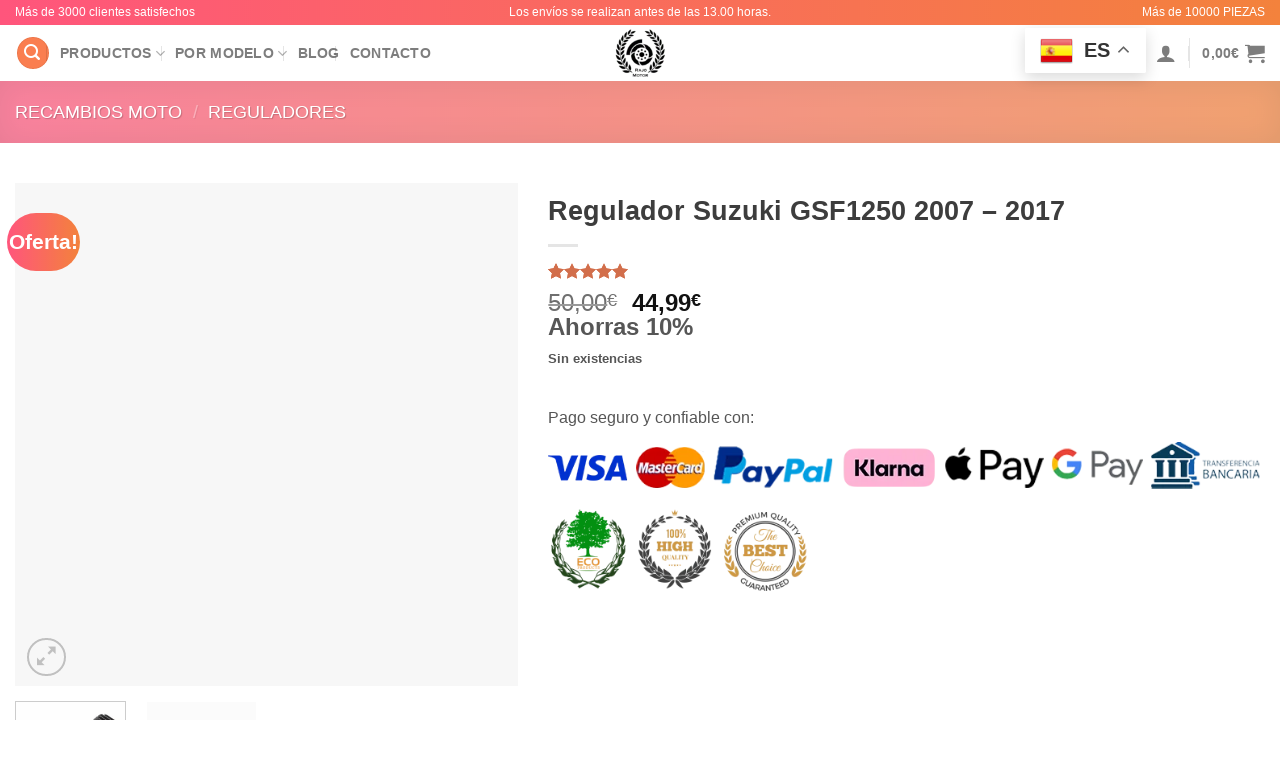

--- FILE ---
content_type: application/x-javascript
request_url: https://rajomotor.com/wp-content/plugins/woo-stripe-payment/assets/js/frontend/mini-cart.min.js?ver=3.3.96
body_size: 870
content:
!function(i,e){function a(t){this.message_container=".widget_shopping_cart_content",e.BaseGateway.call(this,t,s)}function t(t){a.apply(this,arguments)}function n(t){a.apply(this,arguments)}function p(t){a.apply(this,arguments)}function o(t){a.apply(this,arguments)}a.prototype.on_token_received=function(){this.block(),this.block_cart(),e.BaseGateway.prototype.on_token_received.apply(this,arguments)},a.prototype.block_cart=function(){i(this.container).find(".wc-stripe-minicart-overlay").addClass("active")},a.prototype.unblock_cart=function(){i(this.container).find(".wc-stripe-minicart-overlay").removeClass("active")},a.prototype.get_gateway_data=function(){var t=".woocommerce_"+this.gateway_id+"_gateway_data",e=i(".woocommerce-mini-cart__buttons").find(t).data("gateway");return(e=e||i(t).data("gateway"))||null},a.prototype.get_page=function(){return"cart"},(t.prototype=Object.assign({},e.BaseGateway.prototype,a.prototype,e.GooglePay.prototype)).initialize=function(){this.get_gateway_data()&&(this.createPaymentsClient(),this.isReadyToPay().then(function(){this.append_button()}.bind(this)))},t.prototype.create_button=function(){e.GooglePay.prototype.create_button.apply(this,arguments),this.append_button()},t.prototype.append_button=function(){i(this.container).find(".wc-stripe-gpay-mini-cart").empty(),i(this.container).find(".wc-stripe-gpay-mini-cart").append(this.$button).show()},(n.prototype=Object.assign({},e.BaseGateway.prototype,a.prototype,e.ApplePay.prototype)).initialize=function(){this.get_gateway_data()&&e.ApplePay.prototype.initialize.apply(this,arguments)},n.prototype.append_button=function(){i(this.container).find(".wc-stripe-applepay-mini-cart").empty(),i(this.container).find(".wc-stripe-applepay-mini-cart").append(this.$button).show()},(p.prototype=Object.assign({},e.BaseGateway.prototype,a.prototype,e.PaymentRequest.prototype)).initialize=function(){this.get_gateway_data()&&e.PaymentRequest.prototype.initialize.apply(this,arguments)},p.prototype.create_button=function(){this.append_button()},p.prototype.append_button=function(){i(this.container).find(".wc-stripe-payment-request-mini-cart").empty().show(),this.paymentRequestButton.mount(i(this.container).find(".wc-stripe-payment-request-mini-cart").first()[0])},(o.prototype=Object.assign({},e.BaseGateway.prototype,a.prototype,e.Afterpay.prototype)).is_currency_supported=function(){return-1<this.params.currencies.indexOf(this.get_currency())},o.prototype.initialize=function(){i(this.container).length&&this.is_currency_supported()&&(this.create_element(),this.mount_message())},o.prototype.create_element=function(){return this.elements.create("afterpayClearpayMessage",i.extend({},this.params.msg_options,{amount:this.get_total_price_cents(),currency:this.get_currency(),isEligible:this.is_eligible(parseFloat(this.get_total_price()))}))},o.prototype.mount_message=function(){i(".wc-stripe-afterpay-minicart-msg").length||i(".woocommerce-mini-cart__total").after('<p class="wc-stripe-afterpay-minicart-msg buttons"></p>');var t=document.querySelectorAll(".wc-stripe-afterpay-minicart-msg");t&&t.forEach(function(t){this.create_element().mount(t),this.add_eligibility(t,parseFloat(this.get_total_price()))}.bind(this))};var r=[],s=null;function c(){var t=i(".woocommerce-mini-cart__buttons");(t=t.length?t:i('a[class^="wc-stripe-"]')).each(function(t,e){e=i(e).parent();e.length&&(e.addClass(t="wc-stripe-mini-cart-idx-"+t),e.find(".wc-stripe-minicart-overlay").length||e.prepend('<div class="wc-stripe-minicart-overlay"></div>'),s="."+t,r.forEach(function(t){new t[0](t[1])}))})}"undefined"!=typeof wc_stripe_googlepay_mini_cart_params&&r.push([t,wc_stripe_googlepay_mini_cart_params]),"undefined"!=typeof wc_stripe_applepay_mini_cart_params&&r.push([n,wc_stripe_applepay_mini_cart_params]),"undefined"!=typeof wc_stripe_payment_request_mini_cart_params&&r.push([p,wc_stripe_payment_request_mini_cart_params]),"undefined"!=typeof wc_stripe_afterpay_mini_cart_params&&r.push([o,wc_stripe_afterpay_mini_cart_params]),i(document.body).on("wc_fragments_refreshed wc_fragments_loaded",function(){setTimeout(c,250)}),setTimeout(c,500)}(jQuery,window.wc_stripe);